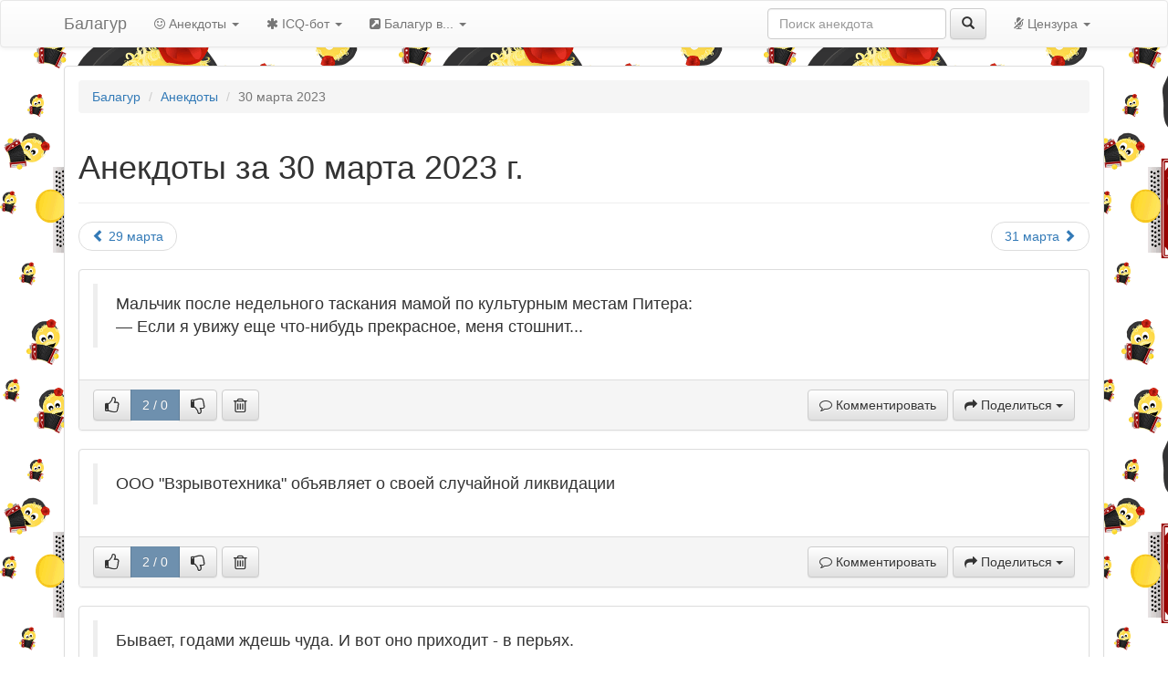

--- FILE ---
content_type: text/html; charset=UTF-8
request_url: https://balagur.info/anec/2023-03-30/
body_size: 19154
content:
<!DOCTYPE html>
<html lang="ru-RU" prefix="og: https://ogp.me/ns#">
<head>
	<meta charset="utf-8">
	<title>Анекдоты от Балагура за 30 марта 2023 г.</title>
	<meta name="viewport" content="width=device-width, initial-scale=1.0">
	<meta name="description" content="Анекдоты от Балагура - очередной ежедневный выпуск самых смешных анекдотов и весёлых историй за 30 марта 2023 г.">
	<meta name="author" content="Балагур">
	<link href="//maxcdn.bootstrapcdn.com/bootstrap/3.3.7/css/bootstrap.min.css" rel="stylesheet">
	<link href="//maxcdn.bootstrapcdn.com/bootstrap/3.3.7/css/bootstrap-theme.min.css" rel="stylesheet">
	<link href="//maxcdn.bootstrapcdn.com/font-awesome/4.7.0/css/font-awesome.min.css" rel="stylesheet">
	<link href="/i/styles.css" rel="stylesheet">
	<link rel="stylesheet" href="/i/brandico-embedded.css">
	<!--[if lt IE 9]>
		<script src="//html5shim.googlecode.com/svn/trunk/html5.js"></script>
		<script src="/i/respond.min.js"></script>
	<![endif]-->
	<!--[if IE 7]>
		<link rel="stylesheet" href="/i/brandico-ie7.css">
	<![endif]-->
	<link rel="alternate" type="application/rss+xml" href="/lenta.rss" title="Лента выпусков анекдотов от Балагура">
	<link rel="alternate" type="application/rss+xml" href="/anec.rss" title="Ежедневный выпуск анекдотов от Балагура">
	<link rel="apple-touch-icon" sizes="152x152" href="/i/icon-152.png">
	<link rel="apple-touch-icon" sizes="120x120" href="/i/icon-120.png">
	<link rel="apple-touch-icon" sizes="76x76" href="/i/icon-76.png">
	<link rel="apple-touch-icon" href="/i/icon-60.png">
	<link rel="shortcut icon" href="/i/favicon.ico">
	<link rel="manifest" href="/manifest.json">
	<script async src="//pagead2.googlesyndication.com/pagead/js/adsbygoogle.js"></script>
	<script>
	     (adsbygoogle = window.adsbygoogle || []).push({
	          google_ad_client: "ca-pub-9291690252086299",
	          enable_page_level_ads: true
	     });
	</script>
	<!-- Yandex.RTB -->
	<script>window.yaContextCb=window.yaContextCb||[]</script>
	<script src="https://yandex.ru/ads/system/context.js" async></script>
</head>
<body>

	<div id="wrap">

	<div class="navbar navbar-default" role="navigation">
	<div class="container">
		<div class="navbar-header">

			<button type="button" class="navbar-toggle" data-toggle="collapse" data-target=".navbar-h-collapse">
				<span class="sr-only">Toggle navigation</span>
				<span class="glyphicon glyphicon-bar"></span>
				<span class="glyphicon glyphicon-bar"></span>
				<span class="glyphicon glyphicon-bar"></span>
			</button>

			<a class="navbar-brand" href="/">Балагур</a>

		</div><!-- /navbar-header -->

		<div class="collapse navbar-collapse navbar-h-collapse"><!-- все что внутри - будет свернуто на маленьких экранах -->

			<!-- Кнопки навигации в голове -->
			<ul class="nav navbar-nav">
				<li class="dropdown">
					<a href="/anec/" class="dropdown-toggle" data-toggle="dropdown"><i class="fa fa-smile-o"></i> Анекдоты <span class="caret"></span></a>
					<ul class="dropdown-menu">
						<li><a href="/anec/2026-01-22/"><i class="fa fa-calendar-check-o"></i> сегодняшний выпуск</a></li>
						<li><a href="/anec/2026-01-21/"><i class="fa fa-calendar-minus-o"></i> вчерашний выпуск</a></li>
						<li><a href="/anec/2026.html"><i class="fa fa-calendar"></i> календарь выпусков</a></li>
						<li role="separator" class="divider"></li>
						<li><a href="/anec/add/"><i class="fa fa-pencil"></i>  рассказать свой анекдот</a></li>
					</ul>
				</li>
				<li class="dropdown">
					<a href="/icq-bot.html" class="dropdown-toggle" data-toggle="dropdown"><i class="fa fa-asterisk"></i> ICQ-бот <span class="caret"></span></a>
					<ul class="dropdown-menu">
						<li><a href="/icq-bot.html"><i class="fa fa-user-secret"></i> ICQ-бот Балагур</a></li>
						<li><a href="/icq-bot-statistic.html"><i class="fa fa-pie-chart"></i> статистика запросов</a></li>
					</ul>
				</li>
				<li class="dropdown">
					<a href="/anec/" class="dropdown-toggle" data-toggle="dropdown"><i class="fa fa-external-link-square"></i> Балагур в... <span class="caret"></span></a>
					<ul class="dropdown-menu">
						<li><a href="https://twitter.com/balagurinfo" target="_blank"><i class="fa fa-twitter"></i> Балагур в твиттере</a></li>
						<li><a href="https://vk.com/balagurinfo" target="_blank"><i class="fa fa-vk"></i> Балагур ВКонтакте</a></li>
						<li role="separator" class="divider"></li>
						<li><a href="/lenta.rss" target="_blank"><i class="fa fa-rss-square"></i> RSS-лента выпусков</a></li>
						<li><a href="/anec.rss" target="_blank"><i class="fa fa-rss-square"></i> RSS-лента анекдотов</a></li>
					</ul>
				</li>
			</ul>

			<!-- выпадающая менюшка настроек антимата -->
			<ul class="nav navbar-nav navbar-right">
				<li class="dropdown">
					<a href="#" class="dropdown-toggle" data-toggle="dropdown"><i class="fa fa-microphone-slash"></i> Цензура <b class="caret"></b></a>
					<ul class="dropdown-menu">
						<li><a href="#" onClick="return matFilter(2);"><i class="fa fa-shield"></i> Убрать анекдоты с матом</a></li>
						<li><a href="#" onClick="return matFilter(1);"><i class="fa fa-eye-slash"></i> Скрыть мат</a></li>
						<li><a href="#" onClick="return matFilter(0);"><i class="fa fa-eye"></i> Не скрывать мат</a></li>
						<li class="divider"></li>
						<li><a href="/about-censorship.html"><i class="fa fa-info-circle"></i> О цензуре на сайте</a></li>
					</ul>
				</li>
			</ul>

			<!-- форма поиска -->
			<!-- div class="col-lg-3 navbar-right" -->
			<form class="navbar-form navbar-right" role="search" role="form" action="//www.balagur.info/search/" method="get" target="_self">
				<!-- div class="input-group" -->
				<div class="form-group">
					<input type="text" name="text" class="form-control" placeholder="Поиск анекдота">
				</div>
				<!-- span class="input-group-btn" -->
				<button type="submit" class="btn btn-default"><i class="glyphicon glyphicon-search"></i></button>
				<!-- /span -->
				<!-- /div -->
				<input type="hidden" name="searchid" value="1941416" />
				<input type="hidden" name="l10n" value="ru" />
			</form>
			<!-- /div -->

		</div><!-- /nav-collapse -->

	</div><!-- /container -->

	</div><!-- /navbar -->

	<div class="container">
	<div class="panel panel-default"><div class="panel-body">

		<ul class="breadcrumb">
			<li><a href="/">Балагур</a></li>
			<li><a href="/anec/">Анекдоты</a></li>
			<li class="active">30 марта 2023</li>
		</ul>

		<div class="page-header">
			<h1 data-date="2023-03-30">Анекдоты за 30 марта 2023 г.</h1>
		</div>

		<noscript>
			<div class="alert alert-error">
				<h4>Внимание!</h4>
				<p>У Вас отключен JavaScript и функционал сайта будет работать не полностью. Для полноценной работы включите JavaScript в настройках.</p>
			</div>
		</noscript>

		<ul class="pager">
			<li class="previous">
				<a href="/anec/2023-03-29/"><i class="glyphicon glyphicon-chevron-left"></i> 29 марта</a>
			</li>
			<li class="next">
				<a href="/anec/2023-03-31/">31 марта <i class="glyphicon glyphicon-chevron-right"></i></a>
			</li>
		</ul>

		<div id="4ea96b1f95f07520" class="anec panel panel-default">
			<div class="panel-body">
				<blockquote>
Мальчик после недельного таскания мамой по культурным местам Питера:<br />
— Если я увижу еще что-нибудь прекрасное, меня стошнит...
				</blockquote>
			</div>
			<div class="anec-toolbar panel-footer" data-rate="2 / 0"><a href="/anec/2023-03-30/4ea96b1f95f07520/" style="display: none;">анекдот</a></div>
		</div>
		<div id="e31b892a40ea4a83" class="anec panel panel-default">
			<div class="panel-body">
				<blockquote>
ООО &#34;Взрывотехника&#34; объявляет о своей случайной ликвидации
				</blockquote>
			</div>
			<div class="anec-toolbar panel-footer" data-rate="2 / 0"><a href="/anec/2023-03-30/e31b892a40ea4a83/" style="display: none;">анекдот</a></div>
		</div>
		<div id="13549217896507d2" class="anec panel panel-default">
			<div class="panel-body">
				<blockquote>
Бывает, годами ждешь чуда. И вот оно приходит - в перьях.
				</blockquote>
			</div>
			<div class="anec-toolbar panel-footer" data-rate="1 / 0"><a href="/anec/2023-03-30/13549217896507d2/" style="display: none;">анекдот</a></div>
		</div>

		<div class="panel panel-default adv">
			<div class="panel-body">

<!-- Yandex.RTB R-A-249761-2 -->
<div id="yandex_rtb_R-A-249761-2"></div>
<script>window.yaContextCb.push(()=>{
  Ya.Context.AdvManager.render({
    renderTo: 'yandex_rtb_R-A-249761-2',
    blockId: 'R-A-249761-2'
  })
})</script>

			</div>
		</div>
		<div id="1b4b9ffdd3f6e528" class="anec panel panel-default">
			<div class="panel-body">
				<blockquote>
Беременная жена:<br />
- Почему ты не принёс мне хвост ящерицы, редуктор заднего моста и киви?<br />
- Но, заинька, ты же не просила...<br />
- Мог бы и сам догадаться!!
				</blockquote>
			</div>
			<div class="anec-toolbar panel-footer" data-rate="1 / 0"><a href="/anec/2023-03-30/1b4b9ffdd3f6e528/" style="display: none;">анекдот</a></div>
		</div>
		<div id="1d3d7870143fafeb" class="anec panel panel-default">
			<div class="panel-body">
				<blockquote>
И учти, что если ты назовешь своего сына Петей, то уже не важно, как он назовет твоего внука! Для всех он все равно будет просто &#34;Петрович&#34;!
				</blockquote>
			</div>
			<div class="anec-toolbar panel-footer" data-rate="1 / 0"><a href="/anec/2023-03-30/1d3d7870143fafeb/" style="display: none;">анекдот</a></div>
		</div>
		<div id="40cd4285b359294c" class="anec panel panel-default">
			<div class="panel-body">
				<blockquote>
Я обычно прихожу на спектакль с чекушкой коньяка. Вспоминается такой момент: открываю коньяк, одновременно со мной пьёт коньяк на сцене один из персонажей. И девушка за моей спиной взволнованно так говорит своему кавалеру: &#34;Ничего себе постановка, я запах коньяка чую со своего кресла!&#34;.
				</blockquote>
			</div>
			<div class="anec-toolbar panel-footer" data-rate="1 / 0"><a href="/anec/2023-03-30/40cd4285b359294c/" style="display: none;">анекдот</a></div>
		</div>

		<div class="panel panel-default adv">
			<div class="panel-body">

<script async src="//pagead2.googlesyndication.com/pagead/js/adsbygoogle.js"></script>
<!-- Рекламный блок (Балагур, адаптивный) -->
<ins class="adsbygoogle"
     style="display:block"
     data-ad-client="ca-pub-9291690252086299"
     data-ad-slot="8453270760"
     data-ad-format="auto"></ins>
<script>
(adsbygoogle = window.adsbygoogle || []).push({});
</script>

			</div>
		</div>
		<div id="4c02de6cfd8ee4e4" class="anec panel panel-default">
			<div class="panel-body">
				<blockquote>
Мой кот, когда выходит из лотка, садится за углом и смотрит, что мы делаем с его какашками.<br />
Я в институте делал так же, когда сдавал свой реферат.
				</blockquote>
			</div>
			<div class="anec-toolbar panel-footer" data-rate="1 / 0"><a href="/anec/2023-03-30/4c02de6cfd8ee4e4/" style="display: none;">анекдот</a></div>
		</div>
		<div id="687b69d48f07be41" class="anec panel panel-default">
			<div class="panel-body">
				<blockquote>
13:30 - Я тебя не отвлекаю?<br />
23:59 - Нет.
				</blockquote>
			</div>
			<div class="anec-toolbar panel-footer" data-rate="1 / 0"><a href="/anec/2023-03-30/687b69d48f07be41/" style="display: none;">анекдот</a></div>
		</div>
		<div id="788df1d3056fead0" class="anec panel panel-default">
			<div class="panel-body">
				<blockquote>
Если обычные врачи дают клятву Гиппократа, то стоматологи - клятву Де Сада.
				</blockquote>
			</div>
			<div class="anec-toolbar panel-footer" data-rate="1 / 0"><a href="/anec/2023-03-30/788df1d3056fead0/" style="display: none;">анекдот</a></div>
		</div>
		<div id="7e18f3e7d912844b" class="anec panel panel-default">
			<div class="panel-body">
				<blockquote>
Как-то раз, не имея возможности поздравить девушку лично, заказал ей букет цветов с доставкой на дом ко времени.<br />
В общем, отношений с той девушкой давным-давно уже нет, зато та фирма помнит обо мне по сей день.
				</blockquote>
			</div>
			<div class="anec-toolbar panel-footer" data-rate="1 / 0"><a href="/anec/2023-03-30/7e18f3e7d912844b/" style="display: none;">анекдот</a></div>
		</div>
		<div id="9e16025b9ebe17d1" class="anec panel panel-default">
			<div class="panel-body">
				<blockquote>
Бог создавал всех людей разными, но когда дошел до Китая, ему надоело.
				</blockquote>
			</div>
			<div class="anec-toolbar panel-footer" data-rate="1 / 0"><a href="/anec/2023-03-30/9e16025b9ebe17d1/" style="display: none;">анекдот</a></div>
		</div>
		<div id="a82540254a81500c" class="anec panel panel-default">
			<div class="panel-body">
				<blockquote>
Придя домой на час раньше, Олег узнал интересный факт: чтобы не пачкать спецовку, сантехники работают голыми.
				</blockquote>
			</div>
			<div class="anec-toolbar panel-footer" data-rate="1 / 0"><a href="/anec/2023-03-30/a82540254a81500c/" style="display: none;">анекдот</a></div>
		</div>
		<div id="ac535dcb7d2f28af" class="anec panel panel-default">
			<div class="panel-body">
				<blockquote>
Когда врач пишет непонятным почерком, он пишет аптекарю про вас всякие гадости! Вы приходите в аптеку, даёте рецепт аптекарю, он читает, тут же отворачивается и уходит в другую комнату, чтобы от души поржать над вами!
				</blockquote>
			</div>
			<div class="anec-toolbar panel-footer" data-rate="1 / 0"><a href="/anec/2023-03-30/ac535dcb7d2f28af/" style="display: none;">анекдот</a></div>
		</div>
		<div id="e1f9e3fadbfb5bc7" class="anec panel panel-default">
			<div class="panel-body">
				<blockquote>
Объявление в магазине: &#34;Мы не продаём алкоголь лицам, не достигшим ничего&#34;.
				</blockquote>
			</div>
			<div class="anec-toolbar panel-footer" data-rate="1 / 0"><a href="/anec/2023-03-30/e1f9e3fadbfb5bc7/" style="display: none;">анекдот</a></div>
		</div>
		<div id="e2db70f2c044726d" class="anec panel panel-default">
			<div class="panel-body">
				<blockquote>
В то время как на Западе безуспешно пытаются создать компостируемые, саморазрушающиеся в почве упаковочные материалы, в нашей стране давно широко применяются аналогичные дорожные покрытия.
				</blockquote>
			</div>
			<div class="anec-toolbar panel-footer" data-rate="1 / 0"><a href="/anec/2023-03-30/e2db70f2c044726d/" style="display: none;">анекдот</a></div>
		</div>
		<div id="f832621632f0d50e" class="anec panel panel-default">
			<div class="panel-body">
				<blockquote>
Мой муж сказал, что уходит от меня, нашёл себе другую в соцсетях, но он всё ещё не знает, что другая это тоже я.
				</blockquote>
			</div>
			<div class="anec-toolbar panel-footer" data-rate="1 / 0"><a href="/anec/2023-03-30/f832621632f0d50e/" style="display: none;">анекдот</a></div>
		</div>
		<div id="fb527842ec4f3e68" class="anec panel panel-default">
			<div class="panel-body">
				<blockquote>
Почему, когда не хватило хлеба, то говорят: &#34;Сходи&#34;, а когда не хватило водки, то говорят: &#34;Сбегай!&#34; или &#34;Слетай!&#34;?
				</blockquote>
			</div>
			<div class="anec-toolbar panel-footer" data-rate="1 / 0"><a href="/anec/2023-03-30/fb527842ec4f3e68/" style="display: none;">анекдот</a></div>
		</div>
		<div id="05ae15b2f425b7ba" class="anec panel panel-default">
			<div class="panel-body">
				<blockquote>
Занимательная статистика. Что такое инфляция 1.5%? Это, когда за год цены на продукты растут в 1.5 раза.
				</blockquote>
			</div>
			<div class="anec-toolbar panel-footer" data-rate="0 / 0"><a href="/anec/2023-03-30/05ae15b2f425b7ba/" style="display: none;">анекдот</a></div>
		</div>
		<div id="06f6099c5ac4c62b" class="anec panel panel-default">
			<div class="panel-body">
				<blockquote>
- Владимир Владимирыч! К вам посетители!<br />
- Драсти! Мы вам 24 года назад дали огромный кредит доверия!<br />
- Аааа… Помню-помню… Только срок давности вышел 21 год назад.
				</blockquote>
			</div>
			<div class="anec-toolbar panel-footer" data-rate="0 / 0"><a href="/anec/2023-03-30/06f6099c5ac4c62b/" style="display: none;">анекдот</a></div>
		</div>
		<div id="0b5a198782189af3" class="anec panel panel-default">
			<div class="panel-body">
				<blockquote>
Ребёнок носится по квартире, раскидывает все вещи, хлопает дверцами шкафа, ящиками стола. Мама:<br />
- Что ты делаешь?!<br />
- В игру играю.<br />
- Какую?!<br />
- &#34;Где, блин, эти долбаные ключи.&#34;
				</blockquote>
			</div>
			<div class="anec-toolbar panel-footer" data-rate="0 / 0"><a href="/anec/2023-03-30/0b5a198782189af3/" style="display: none;">анекдот</a></div>
		</div>
		<div id="106c9e811efab649" class="anec panel panel-default">
			<div class="panel-body">
				<blockquote>
С форума:<br />
- Нужен костюм гнома, размер 54, рост 178.<br />
Первый комментарий:<br />
- Белоснежку даже представить страшно
				</blockquote>
			</div>
			<div class="anec-toolbar panel-footer" data-rate="0 / 0"><a href="/anec/2023-03-30/106c9e811efab649/" style="display: none;">анекдот</a></div>
		</div>
		<div id="10a9a4e763275a0b" class="anec panel panel-default">
			<div class="panel-body">
				<blockquote>
Как нужно смотреть на красивых женщин, чтоб не обидеть свою?
				</blockquote>
			</div>
			<div class="anec-toolbar panel-footer" data-rate="0 / 0"><a href="/anec/2023-03-30/10a9a4e763275a0b/" style="display: none;">анекдот</a></div>
		</div>
		<div id="13cfe4951a46a7eb" class="anec panel panel-default">
			<div class="panel-body">
				<blockquote>
Ревнивый муж рассказывает:<br />
- Моя мне наставляет рога, вчера во время секса кричала имя Юра.<br />
- Ну, ты же и есть Юра.<br />
- Мне кажется, она другого Юру имела в виду. Эхх, надо было фамилию спросить.
				</blockquote>
			</div>
			<div class="anec-toolbar panel-footer" data-rate="0 / 0"><a href="/anec/2023-03-30/13cfe4951a46a7eb/" style="display: none;">анекдот</a></div>
		</div>
		<div id="1666fd665e4e8987" class="anec panel panel-default">
			<div class="panel-body">
				<blockquote>
Когда сейчас приезжающих в Израиль из Украины беженцев спрашивают, они евреи по папе или по маме, те отвечают - по президенту.
				</blockquote>
			</div>
			<div class="anec-toolbar panel-footer" data-rate="0 / 0"><a href="/anec/2023-03-30/1666fd665e4e8987/" style="display: none;">анекдот</a></div>
		</div>
		<div id="168f3ff50880ba02" class="anec panel panel-default">
			<div class="panel-body">
				<blockquote>
Как говорят электрики, лучше уж изоляция, чем заземление...
				</blockquote>
			</div>
			<div class="anec-toolbar panel-footer" data-rate="0 / 0"><a href="/anec/2023-03-30/168f3ff50880ba02/" style="display: none;">анекдот</a></div>
		</div>
		<div id="192fa75856ac8d66" class="anec panel panel-default">
			<div class="panel-body">
				<blockquote>
Школьница решает задачу: «Площадь кухни 9 квадратных метров, что составляет 1/8 часть от всей квартиры».<br />
- Блин, не только в сериалах, даже в задачах все лучше нас живут!
				</blockquote>
			</div>
			<div class="anec-toolbar panel-footer" data-rate="0 / 0"><a href="/anec/2023-03-30/192fa75856ac8d66/" style="display: none;">анекдот</a></div>
		</div>
		<div id="1bee5c471c982b57" class="anec panel panel-default">
			<div class="panel-body">
				<blockquote>
Террорист-смертник:<br />
— У вас есть 30 секунд, чтобы выйти из зоомагазина, прежде чем я его взору!!!<br />
Черепаха:<br />
— Сволочь!
				</blockquote>
			</div>
			<div class="anec-toolbar panel-footer" data-rate="0 / 0"><a href="/anec/2023-03-30/1bee5c471c982b57/" style="display: none;">анекдот</a></div>
		</div>
		<div id="1e181ebfeeebfe6b" class="anec panel panel-default">
			<div class="panel-body">
				<blockquote>
Доктор, если вы меня вылечите от интернет-зависимости, я добавлю вас в друзья!
				</blockquote>
			</div>
			<div class="anec-toolbar panel-footer" data-rate="0 / 0"><a href="/anec/2023-03-30/1e181ebfeeebfe6b/" style="display: none;">анекдот</a></div>
		</div>
		<div id="1e36cb030c1bcb84" class="anec panel panel-default">
			<div class="panel-body">
				<blockquote>
- Знаешь, если человек работает в министерстве культуры, то это еще не значит, что он культурный.<br />
- Я тебе больше скажу: даже если человек работает министром культуры...
				</blockquote>
			</div>
			<div class="anec-toolbar panel-footer" data-rate="0 / 0"><a href="/anec/2023-03-30/1e36cb030c1bcb84/" style="display: none;">анекдот</a></div>
		</div>
		<div id="200040edb7818083" class="anec panel panel-default">
			<div class="panel-body">
				<blockquote>
Ой, цветет калина в поле у ручья.<br />
Парня мало. Дога полюбила я.
				</blockquote>
			</div>
			<div class="anec-toolbar panel-footer" data-rate="0 / 0"><a href="/anec/2023-03-30/200040edb7818083/" style="display: none;">анекдот</a></div>
		</div>
		<div id="24baa9ea05fe197f" class="anec panel panel-default">
			<div class="panel-body">
				<blockquote>
Россия - страна парадоксов. Рождаемость падает, смертность растет - а жилье с каждым годом все дорожает и дорожает...
				</blockquote>
			</div>
			<div class="anec-toolbar panel-footer" data-rate="0 / 0"><a href="/anec/2023-03-30/24baa9ea05fe197f/" style="display: none;">анекдот</a></div>
		</div>
		<div id="2b28fa74631a3c6e" class="anec panel panel-default">
			<div class="panel-body">
				<blockquote>
В диких странах революции выполняют функции выборов.
				</blockquote>
			</div>
			<div class="anec-toolbar panel-footer" data-rate="0 / 0"><a href="/anec/2023-03-30/2b28fa74631a3c6e/" style="display: none;">анекдот</a></div>
		</div>
		<div id="2bf2e5310a0d79de" class="anec panel panel-default">
			<div class="panel-body">
				<blockquote>
Говорят, чтобы избавиться вечером от чувства голода нужно съесть яблоко. Мне не помогает. Мой внутренний вегетарианец после яблока, конечно, сладко засыпает до утра... Зато просыпается злой и голодный неандерталец и требует мяса!
				</blockquote>
			</div>
			<div class="anec-toolbar panel-footer" data-rate="0 / 0"><a href="/anec/2023-03-30/2bf2e5310a0d79de/" style="display: none;">анекдот</a></div>
		</div>
		<div id="35ed4c8ace450fd8" class="anec panel panel-default">
			<div class="panel-body">
				<blockquote>
Про танчики. Мне однажды понравился диалог в чате, когда шло активное обсуждение матча, и игроки писали через слово мат. В конце кто-то не выдержал и спросил:<br />
- Блин, ребят, что вы материтесь через слово, как дети прямо!<br />
- Да потому что они и есть дети!<br />
После этого в чате повисла тишина.
				</blockquote>
			</div>
			<div class="anec-toolbar panel-footer" data-rate="0 / 0"><a href="/anec/2023-03-30/35ed4c8ace450fd8/" style="display: none;">анекдот</a></div>
		</div>
		<div id="37754dcb6a46e765" class="anec panel panel-default">
			<div class="panel-body">
				<blockquote>
Тамбовский бизнесмен побывал в командировке в Париже. По возвращении друзья пристают к нему с расспросами: как там, в Париже, какие были приключения, каковы парижанки, похожи ли на здешних?<br />
— Ну как можно сравнивать! — возмущается бизнесмен. — Вот у меня было интимное свидание с одной парижанкой... Уж теперь-то я знаю все точно!<br />
— Так расскажи, наконец!<br />
— Итак... На ней была накидка с капюшоном из люрекса — ничего подобного вы здесь не отыщете. А когда она ее скинула, то под ней оказалась блузка из розового шифона, прозрачная, как стекло! А юбка ее была вся сплошь покрыта блестками, так что на нее даже смотреть было больно. Потом она сняла юбку... Белье у нее было отделано валлонскими кружевами лилового цвета и прошито серебряными нитями... Подвязки были украшены стразами от Сваровски... Потом она сняла с себя и белье, и подвязки...<br />
— Ну и что же было дальше?<br />
— А дальше, всё, как у нас в Тамбове.
				</blockquote>
			</div>
			<div class="anec-toolbar panel-footer" data-rate="0 / 0"><a href="/anec/2023-03-30/37754dcb6a46e765/" style="display: none;">анекдот</a></div>
		</div>
		<div id="37a7c5419cd4a3fb" class="anec panel panel-default">
			<div class="panel-body">
				<blockquote>
Люди делятся на тех, кто делится, и на тех, кто отказывается делиться.
				</blockquote>
			</div>
			<div class="anec-toolbar panel-footer" data-rate="0 / 0"><a href="/anec/2023-03-30/37a7c5419cd4a3fb/" style="display: none;">анекдот</a></div>
		</div>
		<div id="399cd6a0734ea84e" class="anec panel panel-default">
			<div class="panel-body">
				<blockquote>
У каждой женщины есть любимое животное.<br />
И это не ты.
				</blockquote>
			</div>
			<div class="anec-toolbar panel-footer" data-rate="0 / 0"><a href="/anec/2023-03-30/399cd6a0734ea84e/" style="display: none;">анекдот</a></div>
		</div>
		<div id="3a83a2614f5a9fdc" class="anec panel panel-default">
			<div class="panel-body">
				<blockquote>
- Девушка! Перестаньте жрать!<br />
- О! Вы заботитесь о моей фигуре?<br />
- Нет! Вы уже сожрали мои! Севиче из тунца, Минестроне, Капричозу и Зупа-ди-пешэ! Вас вообще ждёт ваш джентельмен за соседним столиком с пивом и чипсами.
				</blockquote>
			</div>
			<div class="anec-toolbar panel-footer" data-rate="0 / 0"><a href="/anec/2023-03-30/3a83a2614f5a9fdc/" style="display: none;">анекдот</a></div>
		</div>
		<div id="45e959abfd310ef2" class="anec obscene panel panel-default">
			<div class="panel-body">
				<blockquote>
Звонок учителю в час ночи:<br />
- Спишь?<br />
- Сплю...<br />
- А мы <span class="mw">сука</span> учим!
				</blockquote>
			</div>
			<div class="anec-toolbar panel-footer" data-rate="0 / 0"><a href="/anec/2023-03-30/45e959abfd310ef2/" style="display: none;">анекдот</a></div>
		</div>
		<div id="478bc4e4e811bc63" class="anec panel panel-default">
			<div class="panel-body">
				<blockquote>
Я, конечно, понимаю что мы живем в интересный исторический момент, но верните неинтересный.
				</blockquote>
			</div>
			<div class="anec-toolbar panel-footer" data-rate="0 / 0"><a href="/anec/2023-03-30/478bc4e4e811bc63/" style="display: none;">анекдот</a></div>
		</div>
		<div id="495ba3c15a19967f" class="anec panel panel-default">
			<div class="panel-body">
				<blockquote>
&#34;Машей каши не испортишь&#34;,- приговаривали три медведя, готовя себе ужин.
				</blockquote>
			</div>
			<div class="anec-toolbar panel-footer" data-rate="0 / 0"><a href="/anec/2023-03-30/495ba3c15a19967f/" style="display: none;">анекдот</a></div>
		</div>
		<div id="4a6982659422910d" class="anec panel panel-default">
			<div class="panel-body">
				<blockquote>
КНР не вмешивается в спецоперацию, потому что независимо от того, чем она закончится для России и Украины, победит в ней всё равно Китай.
				</blockquote>
			</div>
			<div class="anec-toolbar panel-footer" data-rate="0 / 0"><a href="/anec/2023-03-30/4a6982659422910d/" style="display: none;">анекдот</a></div>
		</div>
		<div id="4a6bfde4a408aa3d" class="anec panel panel-default">
			<div class="panel-body">
				<blockquote>
В современных психушках практически исчезли Наполеоны, Македонские, Чингисханы...<br />
Нынешние малограмотные придурки просто не знают, кто это такие!
				</blockquote>
			</div>
			<div class="anec-toolbar panel-footer" data-rate="0 / 0"><a href="/anec/2023-03-30/4a6bfde4a408aa3d/" style="display: none;">анекдот</a></div>
		</div>
		<div id="558d90bc9bf358bf" class="anec panel panel-default">
			<div class="panel-body">
				<blockquote>
- Чудовище! Я пришел сразиться с тобой и освободить принцессу!<br />
- Но я и есть принцесса!<br />
- М-да! Неудобно получилось...
				</blockquote>
			</div>
			<div class="anec-toolbar panel-footer" data-rate="0 / 0"><a href="/anec/2023-03-30/558d90bc9bf358bf/" style="display: none;">анекдот</a></div>
		</div>
		<div id="590c6362ce7e9d03" class="anec panel panel-default">
			<div class="panel-body">
				<blockquote>
Немного о русском языке в Латвии<br />
Одна, родом из Мари Эл, рассказала: История задолго до СВО. Работала она няней в семьях, часто выезжала туда, куда едет ребенок. Так она очутилась в Латвии, в Юрмале, у шефа был там второй дом. В первый же день, погуляла с ребенком, зашла купить что-нибудь поесть ему в местный магазин. Не супермаркет, а лавка с продавцом. Но, не тут-то было. По-русски он не понимает, отвечает на английском и на латышском. Пошла в другой магазин, - то же самое. Вернулась к хозяину, говорит: так и так, продукты придется покупать кому-то другому, я языка не знаю. Он говорит:<br />
- А хоть какой-то язык, кроме русского, знаете?<br />
- Нет, только русский, ну и по-марийски говорю, конечно.<br />
- Прекрасно! Заходите в магазин и говорите по-марийски с ними, увидите, что будет.<br />
Так она и сделала. Заходит в магазин: «Порэ кас!» и дальше начинает тарабанить, типа «сколько стоит батон хлеба?». У продавцов культурный шок. Первая стадия отрицание, потом торг: «Do you speak English?», потом сразу принятие «А по-русски не говорите?». Она на это отвечает «Немножко». И далее весь диалог прекрасно ведется по-русски.<br />
Прием срабатывал в разных магазинах на всем протяжении поездки.
				</blockquote>
			</div>
			<div class="anec-toolbar panel-footer" data-rate="0 / 0"><a href="/anec/2023-03-30/590c6362ce7e9d03/" style="display: none;">анекдот</a></div>
		</div>
		<div id="5940c441dba9ecfb" class="anec panel panel-default">
			<div class="panel-body">
				<blockquote>
Страшнее воображаемого друга только воображаемый враг.
				</blockquote>
			</div>
			<div class="anec-toolbar panel-footer" data-rate="0 / 0"><a href="/anec/2023-03-30/5940c441dba9ecfb/" style="display: none;">анекдот</a></div>
		</div>
		<div id="5c888b3de7ee4792" class="anec panel panel-default">
			<div class="panel-body">
				<blockquote>
Встречаются два друга.<br />
- Слушай, я тут познакомился с девушкой, которая, став моей женой, обещает окружить меня нежностью, лаской и заботой. Что ты об этом думаешь?<br />
- Я думаю о том, как ты будешь выходить из окружения.
				</blockquote>
			</div>
			<div class="anec-toolbar panel-footer" data-rate="0 / 0"><a href="/anec/2023-03-30/5c888b3de7ee4792/" style="display: none;">анекдот</a></div>
		</div>
		<div id="60a014436838fb83" class="anec panel panel-default">
			<div class="panel-body">
				<blockquote>
- С одной стороны хочется засыпать в обнимочку, а с другой как вспомню сколько платить психотерапевту…<br />
- Нужно просто выйти замуж за психотерапевта!
				</blockquote>
			</div>
			<div class="anec-toolbar panel-footer" data-rate="0 / 0"><a href="/anec/2023-03-30/60a014436838fb83/" style="display: none;">анекдот</a></div>
		</div>
		<div id="668fdfde9ea8e617" class="anec panel panel-default">
			<div class="panel-body">
				<blockquote>
Девушка стоит и грустно смотрит на сломавшийся мотоцикл. К ней подъезжает парень на мотоцикле:<br />
- Сломался? Давай договоримся так: я тебе мотоцикл починю, а потом мы займемся любовью.<br />
- Да ты за кого меня принимаешь?! Чтобы я тебя с твоими грязными лапами пустила меня лапать? Нет уж, сначала секс, а потом чини!
				</blockquote>
			</div>
			<div class="anec-toolbar panel-footer" data-rate="0 / 0"><a href="/anec/2023-03-30/668fdfde9ea8e617/" style="display: none;">анекдот</a></div>
		</div>
		<div id="681dff33da65f6f5" class="anec panel panel-default">
			<div class="panel-body">
				<blockquote>
Странная штука жизнь - вроде затрахала, а не удовлетворяет
				</blockquote>
			</div>
			<div class="anec-toolbar panel-footer" data-rate="0 / 0"><a href="/anec/2023-03-30/681dff33da65f6f5/" style="display: none;">анекдот</a></div>
		</div>
		<div id="697c28153c077c43" class="anec panel panel-default">
			<div class="panel-body">
				<blockquote>
Никогда не вешайте магнитики на холодильник! Они по ночам вас притягивают!
				</blockquote>
			</div>
			<div class="anec-toolbar panel-footer" data-rate="0 / 0"><a href="/anec/2023-03-30/697c28153c077c43/" style="display: none;">анекдот</a></div>
		</div>
		<div id="6d1aa9b623b99490" class="anec panel panel-default">
			<div class="panel-body">
				<blockquote>
Парень — блондинке:<br />
— Тебя как зовут?<br />
— Алиса.<br />
— Прямо как мою любимую группу...<br />
— Какую?!
				</blockquote>
			</div>
			<div class="anec-toolbar panel-footer" data-rate="0 / 0"><a href="/anec/2023-03-30/6d1aa9b623b99490/" style="display: none;">анекдот</a></div>
		</div>
		<div id="6d65f5d3fbb76b2d" class="anec panel panel-default">
			<div class="panel-body">
				<blockquote>
Каждый раз, когда брался за готовку, бесило в рецептах несоблюдение размерности. Почему нельзя использовать только стаканы или только граммы? Какого черта я вижу вот это стандартное: &#34;Возьмите стакан крупы, 200 грамм муки, столовую ложку соды, две унции перца, пятьдесят миллилитров масла, один кубический сантиметр маргарина, две мелкие морковки и полтора локтя вермишели&#34;? У меня кухня, а не палата мер и весов.
				</blockquote>
			</div>
			<div class="anec-toolbar panel-footer" data-rate="0 / 0"><a href="/anec/2023-03-30/6d65f5d3fbb76b2d/" style="display: none;">анекдот</a></div>
		</div>
		<div id="71aa7eaf091a8669" class="anec panel panel-default">
			<div class="panel-body">
				<blockquote>
Объявление в парилке: &#34;Уважаемые любители бани! Просьба не отвлекать парильщика при поддаче на каменку. Молитесь молча!&#34;.
				</blockquote>
			</div>
			<div class="anec-toolbar panel-footer" data-rate="0 / 0"><a href="/anec/2023-03-30/71aa7eaf091a8669/" style="display: none;">анекдот</a></div>
		</div>
		<div id="71e3e272ee941f5d" class="anec panel panel-default">
			<div class="panel-body">
				<blockquote>
Владимир Путин написал статью об историческом единстве русского и аргентинского народов.
				</blockquote>
			</div>
			<div class="anec-toolbar panel-footer" data-rate="0 / 0"><a href="/anec/2023-03-30/71e3e272ee941f5d/" style="display: none;">анекдот</a></div>
		</div>
		<div id="74802f15675b369b" class="anec panel panel-default">
			<div class="panel-body">
				<blockquote>
Дорогие девушки, скоро на улице станет совсем тепло, поэтому хочется, чтобы вы задумались над тем, что лифчик - это инструмент угнетения женщин, навязанный патриархатом.
				</blockquote>
			</div>
			<div class="anec-toolbar panel-footer" data-rate="1 / 1"><a href="/anec/2023-03-30/74802f15675b369b/" style="display: none;">анекдот</a></div>
		</div>
		<div id="7c0284587c733e1b" class="anec panel panel-default">
			<div class="panel-body">
				<blockquote>
Сидят три бабки и хвастаются:<br />
- У меня в огороде вот такие помидоры растут (и показывает размер в две ладошки).<br />
- А у меня вот такие огурцы (показывает размер по локоть).<br />
Третья, глухая говорит:<br />
- И где он живет?
				</blockquote>
			</div>
			<div class="anec-toolbar panel-footer" data-rate="0 / 0"><a href="/anec/2023-03-30/7c0284587c733e1b/" style="display: none;">анекдот</a></div>
		</div>
		<div id="7c7a0651b702153b" class="anec panel panel-default">
			<div class="panel-body">
				<blockquote>
Вместо слов &#34;хорошего дня&#34; надо употреблять &#34;желаю вам дня, который вы заслуживаете&#34;. Пусть карма разбирается со всей этой фигней.
				</blockquote>
			</div>
			<div class="anec-toolbar panel-footer" data-rate="0 / 0"><a href="/anec/2023-03-30/7c7a0651b702153b/" style="display: none;">анекдот</a></div>
		</div>
		<div id="820d612a0c993181" class="anec panel panel-default">
			<div class="panel-body">
				<blockquote>
Выйдя замуж, женщины становятся настолько чуткими, что слышат, как упали деньги на карточку мужа.
				</blockquote>
			</div>
			<div class="anec-toolbar panel-footer" data-rate="1 / 1"><a href="/anec/2023-03-30/820d612a0c993181/" style="display: none;">анекдот</a></div>
		</div>
		<div id="824679b02a5a2eb6" class="anec panel panel-default">
			<div class="panel-body">
				<blockquote>
Муж с женой и молодая девушка едут в лифте. Неожиданно девушка поворачивается и влепляет мужику пощечину.<br />
- Как вам не стыдно, да еще при жене!<br />
Лифт останавливается, девушка выходит. Муж с ужасом поворачивается к жене:<br />
- Ира, честное слово...<br />
- Да ладно... это я погладила.
				</blockquote>
			</div>
			<div class="anec-toolbar panel-footer" data-rate="0 / 0"><a href="/anec/2023-03-30/824679b02a5a2eb6/" style="display: none;">анекдот</a></div>
		</div>
		<div id="849d69df117d733e" class="anec panel panel-default">
			<div class="panel-body">
				<blockquote>
Сыну в школе задали сделать снеговика из подручного материала. Сидим на работе обсуждаем из чего делать: пластилин, папье-маше, вата...<br />
Лучшее предложение - налить в банку воды, бросить туда морковку, пару угольков и сказать что растаял.
				</blockquote>
			</div>
			<div class="anec-toolbar panel-footer" data-rate="0 / 0"><a href="/anec/2023-03-30/849d69df117d733e/" style="display: none;">анекдот</a></div>
		</div>
		<div id="9f17ed3ae8658d3f" class="anec panel panel-default">
			<div class="panel-body">
				<blockquote>
Идёт экскурсия по атомной электростанции. За стеклом — два мужика, упакованные в специальные противорадиационные костюмы, очень аккуратно несут маленький тюбик. Мужик спрашивает у экскурсовода:<br />
— Извините, а что будет, если они уронят этот тюбик?<br />
— Да, в принципе, ничего не будет... В радиусе 115 километров
				</blockquote>
			</div>
			<div class="anec-toolbar panel-footer" data-rate="0 / 0"><a href="/anec/2023-03-30/9f17ed3ae8658d3f/" style="display: none;">анекдот</a></div>
		</div>
		<div id="9fbd27b2d65a64db" class="anec panel panel-default">
			<div class="panel-body">
				<blockquote>
Если каждая ваша следующая жена искренне считает себя умнее предыдущей, скорее всего, у вас матримониальная прогрессия.
				</blockquote>
			</div>
			<div class="anec-toolbar panel-footer" data-rate="0 / 0"><a href="/anec/2023-03-30/9fbd27b2d65a64db/" style="display: none;">анекдот</a></div>
		</div>
		<div id="a123b279df65996e" class="anec panel panel-default">
			<div class="panel-body">
				<blockquote>
Хотите в жизни перемен? Идите работать в школу, там перемены через каждые 45 минут.
				</blockquote>
			</div>
			<div class="anec-toolbar panel-footer" data-rate="0 / 0"><a href="/anec/2023-03-30/a123b279df65996e/" style="display: none;">анекдот</a></div>
		</div>
		<div id="a6018ccb1467d148" class="anec panel panel-default">
			<div class="panel-body">
				<blockquote>
Спортивный пьедестал лишний раз свидетельствует: середина - золотая!
				</blockquote>
			</div>
			<div class="anec-toolbar panel-footer" data-rate="0 / 0"><a href="/anec/2023-03-30/a6018ccb1467d148/" style="display: none;">анекдот</a></div>
		</div>
		<div id="a77925bfff58e8ee" class="anec panel panel-default">
			<div class="panel-body">
				<blockquote>
- Милый, я хочу просыпаться с тобой до конца жизни!<br />
- Я встаю в пять утра...<br />
- Забудь!!!
				</blockquote>
			</div>
			<div class="anec-toolbar panel-footer" data-rate="0 / 0"><a href="/anec/2023-03-30/a77925bfff58e8ee/" style="display: none;">анекдот</a></div>
		</div>
		<div id="a80f4db27ff6f727" class="anec panel panel-default">
			<div class="panel-body">
				<blockquote>
В связи с делением крупных городов на местность до и после кольцевых автодорог, термин &#34;Закадычные друзья&#34; стало приобретать новый, доселе неведомый смысл...
				</blockquote>
			</div>
			<div class="anec-toolbar panel-footer" data-rate="0 / 0"><a href="/anec/2023-03-30/a80f4db27ff6f727/" style="display: none;">анекдот</a></div>
		</div>
		<div id="a86332c94f0839bb" class="anec panel panel-default">
			<div class="panel-body">
				<blockquote>
- А чтой-то наш администратор порнуху не качает?<br />
- Он в кэше смотрит...
				</blockquote>
			</div>
			<div class="anec-toolbar panel-footer" data-rate="0 / 0"><a href="/anec/2023-03-30/a86332c94f0839bb/" style="display: none;">анекдот</a></div>
		</div>
		<div id="ab28e5192b50d0df" class="anec panel panel-default">
			<div class="panel-body">
				<blockquote>
Автовазу не удается провести краш-тест Лады Калины: манекен то выпрыгнуть успеет, то на тормоз нажмет.
				</blockquote>
			</div>
			<div class="anec-toolbar panel-footer" data-rate="0 / 0"><a href="/anec/2023-03-30/ab28e5192b50d0df/" style="display: none;">анекдот</a></div>
		</div>
		<div id="b42464641b9b2659" class="anec panel panel-default">
			<div class="panel-body">
				<blockquote>
Объявление в эстонском метро:<br />
- Оостоороозноо, двеерии заакрыываютсяя, слеедууюссяя оостаноовкаа, а воот и сслеедуссяя оостаноовкаа!
				</blockquote>
			</div>
			<div class="anec-toolbar panel-footer" data-rate="0 / 0"><a href="/anec/2023-03-30/b42464641b9b2659/" style="display: none;">анекдот</a></div>
		</div>
		<div id="b638eb4ce12a2799" class="anec panel panel-default">
			<div class="panel-body">
				<blockquote>
Плюхнулась в сугроб, чтобы сделать снежного ангела.<br />
У сугроба сломалось боковое зеркало...
				</blockquote>
			</div>
			<div class="anec-toolbar panel-footer" data-rate="0 / 0"><a href="/anec/2023-03-30/b638eb4ce12a2799/" style="display: none;">анекдот</a></div>
		</div>
		<div id="ba92a296f0e2b555" class="anec panel panel-default">
			<div class="panel-body">
				<blockquote>
Как трудно быть Гондурасом, известно только Гваделупе.
				</blockquote>
			</div>
			<div class="anec-toolbar panel-footer" data-rate="0 / 0"><a href="/anec/2023-03-30/ba92a296f0e2b555/" style="display: none;">анекдот</a></div>
		</div>
		<div id="c3829565eb1877bd" class="anec panel panel-default">
			<div class="panel-body">
				<blockquote>
- Выяснил в первую брачную ночь, что жена - девственница. Смущает только то, что это у неё второй брак!
				</blockquote>
			</div>
			<div class="anec-toolbar panel-footer" data-rate="0 / 0"><a href="/anec/2023-03-30/c3829565eb1877bd/" style="display: none;">анекдот</a></div>
		</div>
		<div id="c6c12442b8513f58" class="anec panel panel-default">
			<div class="panel-body">
				<blockquote>
Связист, разматывая катушку с проводом, добрался до разворачивающегося командного пункта. Там он спрашивает:<br />
- Где ваш старший офицер хотел бы установить телефон?<br />
- Ты имеешь в виду нашего командующего?<br />
- Командующим он будет после того, как я обеспечу его телефонной связью для передачи команд.
				</blockquote>
			</div>
			<div class="anec-toolbar panel-footer" data-rate="0 / 0"><a href="/anec/2023-03-30/c6c12442b8513f58/" style="display: none;">анекдот</a></div>
		</div>
		<div id="ca1c729783a7b889" class="anec panel panel-default">
			<div class="panel-body">
				<blockquote>
Был в стоматологической поликлинике, сидел в очереди к врачу. Рядом девочка сидела лет семи и очень сильно плакала, вырывалась, ее бедная мама уже не знала, чем ребенка отвлечь или успокоить. Тут на помощь пришла бабуля, сидящая рядом. Она просто внимательно посмотрела на девочку, выплюнула вставную челюсть и сказала: &#34;Вот и ты такая же будешь, если зубик не вылечишь&#34;. Впечатлила всех.
				</blockquote>
			</div>
			<div class="anec-toolbar panel-footer" data-rate="0 / 0"><a href="/anec/2023-03-30/ca1c729783a7b889/" style="display: none;">анекдот</a></div>
		</div>
		<div id="cab5887b466ca964" class="anec obscene panel panel-default">
			<div class="panel-body">
				<blockquote>
- Половую жизнь ведёте?<br />
- Как Вам сказать, доктор... Мне жена постоянно мозг <span class="mw">ебёт</span>... Это считается?
				</blockquote>
			</div>
			<div class="anec-toolbar panel-footer" data-rate="0 / 0"><a href="/anec/2023-03-30/cab5887b466ca964/" style="display: none;">анекдот</a></div>
		</div>
		<div id="cd2d84afe9400497" class="anec panel panel-default">
			<div class="panel-body">
				<blockquote>
- Как вам удалось выжить с таким страшным диагнозом?<br />
- Ковид помог мне выжить.<br />
- Это как?<br />
- Все врачи им болели, вот меня и некому было лечить.
				</blockquote>
			</div>
			<div class="anec-toolbar panel-footer" data-rate="0 / 0"><a href="/anec/2023-03-30/cd2d84afe9400497/" style="display: none;">анекдот</a></div>
		</div>
		<div id="d31aa5bbebc2c7e0" class="anec panel panel-default">
			<div class="panel-body">
				<blockquote>
Люди, как вы думаете, толкнуть любимую тещу в прорубь на Крещение — это святое дело или уголовное?
				</blockquote>
			</div>
			<div class="anec-toolbar panel-footer" data-rate="0 / 0"><a href="/anec/2023-03-30/d31aa5bbebc2c7e0/" style="display: none;">анекдот</a></div>
		</div>
		<div id="d3ac0e6bd47d3c1c" class="anec panel panel-default">
			<div class="panel-body">
				<blockquote>
- Блин, холодно! Джинсы, что ли, целые надеть?<br />
- А ты надень двое рваных, только чтобы дырки не совпадали.
				</blockquote>
			</div>
			<div class="anec-toolbar panel-footer" data-rate="0 / 0"><a href="/anec/2023-03-30/d3ac0e6bd47d3c1c/" style="display: none;">анекдот</a></div>
		</div>
		<div id="d60a7ca02e94ddf1" class="anec panel panel-default">
			<div class="panel-body">
				<blockquote>
- Пишите: &#34;Черепная травма головы...&#34;<br />
- Доктор, может быть черепно-мозговая?<br />
- Нет у него мозгов, раз на день рождения жены с любовницей припёрся!
				</blockquote>
			</div>
			<div class="anec-toolbar panel-footer" data-rate="0 / 0"><a href="/anec/2023-03-30/d60a7ca02e94ddf1/" style="display: none;">анекдот</a></div>
		</div>
		<div id="dac9354c5b02efbb" class="anec panel panel-default">
			<div class="panel-body">
				<blockquote>
Приходит мужик (М) к врачу(В):<br />
М: — Доктор, у меня жена глухая, ну ничего не слышит.<br />
В: — Приводите свою жену, посмотрим, пропишу таблетки, через день будет слышать.<br />
М: — Да как же ее привести — дорогу будет переходить, не услышит сигнала, попадет под машину и т. п.<br />
В: — Хорошо, тогда проведите дома такой эксперимент — как зайдете пишите на бумажке — 10 шагов и кричите, потом 9 и т. д. Со скольки шагов отзовется запишите, скажите мне и я дам таблетки.<br />
Приходит мужик домой, пишет: &#34;10 шагов&#34; и орет:<br />
 — Жена, что на ужин?<br />
Молчание. Пишет: &#34;9 шагов&#34;, орет — нет ответа. 8 шагов... 7... Подходит к жене на 1 шаг, орет в ухо:<br />
— Жена, что на ужин?<br />
Она ему в ответ:<br />
— Я тебе десятый раз отвечаю — котлеты!
				</blockquote>
			</div>
			<div class="anec-toolbar panel-footer" data-rate="0 / 0"><a href="/anec/2023-03-30/dac9354c5b02efbb/" style="display: none;">анекдот</a></div>
		</div>
		<div id="dd2ea4868255f309" class="anec panel panel-default">
			<div class="panel-body">
				<blockquote>
Если тебе где-то не рады там, куда ты пришел в рваных носках, то поверь, что и в целых туда идти не стоит.
				</blockquote>
			</div>
			<div class="anec-toolbar panel-footer" data-rate="0 / 0"><a href="/anec/2023-03-30/dd2ea4868255f309/" style="display: none;">анекдот</a></div>
		</div>
		<div id="e237948e6fb24bcb" class="anec panel panel-default">
			<div class="panel-body">
				<blockquote>
Авиадиспетчер-женщина на грани истерики:<br />
- Борт 2771, куда, чёрт побери, вы направляетесь? Я вам сказала повернуть на рулёжную дорожку С, вы повернули на D! Вы не отличаете С от D? Господи, вы мне всё в кучи смешали! Стойте, где стоите и не двигайтесь, пока я вам не скажу, что делать! Примерно через полчаса я начну давать вам инструкции по рулению, и я хочу, чтобы вы направлялись точно туда, куда я скажу, когда я скажу и как я скажу! Вам ясно, 2771?!<br />
После этой тирады в эфире по понятным причинам воцарилось молчание, которое через некоторое время нарушил голос какого-то пилота:<br />
- Скажите, не на вас ли я был когда-то женат?
				</blockquote>
			</div>
			<div class="anec-toolbar panel-footer" data-rate="0 / 0"><a href="/anec/2023-03-30/e237948e6fb24bcb/" style="display: none;">анекдот</a></div>
		</div>
		<div id="e3cd6202cb4cea5d" class="anec panel panel-default">
			<div class="panel-body">
				<blockquote>
Делать деньги из воздуха не так уж и сложно. Достаточно перекрыть его всем окружающим а затем давать дышать только тем, кто приносит тебе прибыль.
				</blockquote>
			</div>
			<div class="anec-toolbar panel-footer" data-rate="0 / 0"><a href="/anec/2023-03-30/e3cd6202cb4cea5d/" style="display: none;">анекдот</a></div>
		</div>
		<div id="eee56d915408b9f7" class="anec panel panel-default">
			<div class="panel-body">
				<blockquote>
Муж заходит в дом и говорит жене:<br />
- Представляешь - у нас во дворе корова запуталась в паутине!<br />
- Брось свои глупые шутки про мою маму! Пусть полежит в гамаке.
				</blockquote>
			</div>
			<div class="anec-toolbar panel-footer" data-rate="0 / 0"><a href="/anec/2023-03-30/eee56d915408b9f7/" style="display: none;">анекдот</a></div>
		</div>
		<div id="f26ac5fbafb06544" class="anec panel panel-default">
			<div class="panel-body">
				<blockquote>
Нужно просто перестать слушать эту глупую науку, от которой одно уныние. То ли дело астрология! Звезды выстраиваются перед тобой нужным образом, чтобы у тебя был продуктивный завтрак на этой неделе.
				</blockquote>
			</div>
			<div class="anec-toolbar panel-footer" data-rate="0 / 0"><a href="/anec/2023-03-30/f26ac5fbafb06544/" style="display: none;">анекдот</a></div>
		</div>
		<div id="f93d65b2a8473087" class="anec panel panel-default">
			<div class="panel-body">
				<blockquote>
Муж рано утром собирается на рыбалку. Жена спросонья:<br />
- Ты куда?<br />
- На рыбалку.<br />
- Угу. Поймай, пожалуйста, щуку, килограмм карасей, мешок картошки и пакет молока.
				</blockquote>
			</div>
			<div class="anec-toolbar panel-footer" data-rate="0 / 0"><a href="/anec/2023-03-30/f93d65b2a8473087/" style="display: none;">анекдот</a></div>
		</div>
		<div id="f9d69c8d1e5babe0" class="anec panel panel-default">
			<div class="panel-body">
				<blockquote>
Благодаря инстаграму многие парни 1 сентября узнали, что у их девушек есть дети.
				</blockquote>
			</div>
			<div class="anec-toolbar panel-footer" data-rate="0 / 0"><a href="/anec/2023-03-30/f9d69c8d1e5babe0/" style="display: none;">анекдот</a></div>
		</div>
		<div id="fd3fce5d2cbb2382" class="anec panel panel-default">
			<div class="panel-body">
				<blockquote>
День первый.<br />
К Земле приближается гигантский астероид. Группа отважных бурильщиков отправилась к нему для установки ядерного заряда.<br />
День второй.<br />
К Земле приближается гигантский астероид с ядерным зарядом.
				</blockquote>
			</div>
			<div class="anec-toolbar panel-footer" data-rate="0 / 0"><a href="/anec/2023-03-30/fd3fce5d2cbb2382/" style="display: none;">анекдот</a></div>
		</div>
		<div id="fd5cd125fcda3ce9" class="anec panel panel-default">
			<div class="panel-body">
				<blockquote>
Золотое правило пессимиста. Если удача вам улыбнулась, будь вдвойне осторожней.
				</blockquote>
			</div>
			<div class="anec-toolbar panel-footer" data-rate="0 / 0"><a href="/anec/2023-03-30/fd5cd125fcda3ce9/" style="display: none;">анекдот</a></div>
		</div>
		<div id="1b03e3640b4f50db" class="anec panel panel-default">
			<div class="panel-body">
				<blockquote>
Магазин. Касса.<br />
Продавец спрашивает:<br />
— Вам пакет с ручками?<br />
— Нет! Дайте с ножками, чтобы рядом бежал!!!
				</blockquote>
			</div>
			<div class="anec-toolbar panel-footer" data-rate="0 / 1"><a href="/anec/2023-03-30/1b03e3640b4f50db/" style="display: none;">анекдот</a></div>
		</div>
		<div id="235c478127fb728e" class="anec panel panel-default">
			<div class="panel-body">
				<blockquote>
- Дорогой, если бы не две вещи, ты был бы великолепным танцором.<br />
- Какие две вещи?<br />
- Твои ноги, милый.
				</blockquote>
			</div>
			<div class="anec-toolbar panel-footer" data-rate="0 / 1"><a href="/anec/2023-03-30/235c478127fb728e/" style="display: none;">анекдот</a></div>
		</div>
		<div id="505fc4ca49be8ec7" class="anec panel panel-default">
			<div class="panel-body">
				<blockquote>
С тех пор, как Депардье получил российское гражданство, Путин зовет его ласково &#34;Депардье-мое&#34;.
				</blockquote>
			</div>
			<div class="anec-toolbar panel-footer" data-rate="0 / 1"><a href="/anec/2023-03-30/505fc4ca49be8ec7/" style="display: none;">анекдот</a></div>
		</div>
		<div id="59fff0886b5295fc" class="anec panel panel-default">
			<div class="panel-body">
				<blockquote>
- Алло, это булочная?! К вам бублики поступили?<br />
- Да, поступили.<br />
- Вот видишь, сынок, даже бублики поступили!
				</blockquote>
			</div>
			<div class="anec-toolbar panel-footer" data-rate="0 / 1"><a href="/anec/2023-03-30/59fff0886b5295fc/" style="display: none;">анекдот</a></div>
		</div>
		<div id="5da2533794e02c23" class="anec panel panel-default">
			<div class="panel-body">
				<blockquote>
- Девушка! Вы с училища?<br />
- Еще какая!
				</blockquote>
			</div>
			<div class="anec-toolbar panel-footer" data-rate="0 / 1"><a href="/anec/2023-03-30/5da2533794e02c23/" style="display: none;">анекдот</a></div>
		</div>
		<div id="9493532cff7e7f65" class="anec panel panel-default">
			<div class="panel-body">
				<blockquote>
Изя схватился за сердце, но строгий взгляд жены заставил его прожить еще 40 лет.
				</blockquote>
			</div>
			<div class="anec-toolbar panel-footer" data-rate="0 / 1"><a href="/anec/2023-03-30/9493532cff7e7f65/" style="display: none;">анекдот</a></div>
		</div>
		<div id="c7709453e02c395a" class="anec panel panel-default">
			<div class="panel-body">
				<blockquote>
&#34;А кто к нам с обеднённым ураном придёт, тот обогащённым и получит&#34;. А. Невский
				</blockquote>
			</div>
			<div class="anec-toolbar panel-footer" data-rate="0 / 1"><a href="/anec/2023-03-30/c7709453e02c395a/" style="display: none;">анекдот</a></div>
		</div>
		<div id="e3e6a3bdad977710" class="anec panel panel-default">
			<div class="panel-body">
				<blockquote>
- Как приготовить заливного осетра в кризис?<br />
- Готовишь минтая и заливаешь гостям, что это осетр.
				</blockquote>
			</div>
			<div class="anec-toolbar panel-footer" data-rate="0 / 1"><a href="/anec/2023-03-30/e3e6a3bdad977710/" style="display: none;">анекдот</a></div>
		</div>
		<div id="f6b8351efda6fe6c" class="anec panel panel-default">
			<div class="panel-body">
				<blockquote>
Грузин, смотря на своего волосатого сына, говорит жене:<br />
- Слюшай - ты мне его родила или связала?!
				</blockquote>
			</div>
			<div class="anec-toolbar panel-footer" data-rate="0 / 1"><a href="/anec/2023-03-30/f6b8351efda6fe6c/" style="display: none;">анекдот</a></div>
		</div>
		<div id="fb1bd2e95691fc30" class="anec panel panel-default">
			<div class="panel-body">
				<blockquote>
- Рабинович, почему Вы отправили жену самолётом...? Поездом намного дешевле...!<br />
- Не для моей жены, Сёма... Она на каждой станции умудряется тратить столько денег, шо билет на самолёт обойдётся мине почти даром...<br />

				</blockquote>
			</div>
			<div class="anec-toolbar panel-footer" data-rate="0 / 1"><a href="/anec/2023-03-30/fb1bd2e95691fc30/" style="display: none;">анекдот</a></div>
		</div>

		<ul class="pager">
			<li class="previous">
				<a href="/anec/2023-03-29/"><i class="glyphicon glyphicon-chevron-left"></i> 29 марта</a>
			</li>
			<li class="next">
				<a href="/anec/2023-03-31/">31 марта <i class="glyphicon glyphicon-chevron-right"></i></a>
			</li>
		</ul>

		</div></div> <!-- panel -->
	</div><!-- /container -->

	</div> <!-- /#wrap -->

	<!-- подвал -->
	<footer class="footer">
		<div class="container">
			<div class="row-fluid">
				<div class="col-lg-9">
					<p>Copyright &copy; 2009-2026 идея и реализация <a href="//balagur.info/">Балагур</a></p>
					<p>Использование сайта подразумевает согласие с&nbsp;<a href="/eula.html">пользовательским соглашением</a>. <span class="label label-warning">18+</span></p>
					<ul class="footer-links">
						<li><a href="/about.html">О сайте</a></li>
						<li><a href="/about-censorship.html">О цензуре</a></li>
						<li><a href="https://vk.com/balagurinfo"><i class="social-vkontakte-rect"></i>&nbsp;ВКонтакте</a></li>
						<li><a href="https://twitter.com/balagurinfo"><i class="fa fa-twitter-square fa-lg"></i>&nbsp;Twitter</a></li>
						<li><a href="/sitemap.html"><i class="fa fa-sitemap"></i>&nbsp;Карта сайта</a></li>
					</ul>
				</div>
				<div class="col-lg-3" style="text-align: right;">
					<!-- счетчики -->
<!-- Yandex.Metrika informer --> <a href="https://metrika.yandex.ru/stat/?id=10913722&amp;from=informer" target="_blank" rel="nofollow"><img src="https://informer.yandex.ru/informer/10913722/3_1_FFCA20FF_FFAA00FF_0_pageviews" style="width:88px; height:31px; border:0;" alt="Яндекс.Метрика" title="Яндекс.Метрика: данные за сегодня (просмотры, визиты и уникальные посетители)" /></a> <!-- /Yandex.Metrika informer --> <!-- Yandex.Metrika counter --> <script type="text/javascript" > (function (d, w, c) { (w[c] = w[c] || []).push(function() { try { w.yaCounter10913722 = new Ya.Metrika({ id:10913722, clickmap:true, trackLinks:true, accurateTrackBounce:true, webvisor:true }); } catch(e) { } }); var n = d.getElementsByTagName("script")[0], s = d.createElement("script"), f = function () { n.parentNode.insertBefore(s, n); }; s.type = "text/javascript"; s.async = true; s.src = "https://mc.yandex.ru/metrika/watch.js"; if (w.opera == "[object Opera]") { d.addEventListener("DOMContentLoaded", f, false); } else { f(); } })(document, window, "yandex_metrika_callbacks"); </script> <noscript><div><img src="https://mc.yandex.ru/watch/10913722" style="position:absolute; left:-9999px;" alt="" /></div></noscript> <!-- /Yandex.Metrika counter -->

<!-- Rating@Mail.ru counter -->
<script type="text/javascript">
var _tmr = window._tmr || (window._tmr = []);
_tmr.push({id: "1605680", type: "pageView", start: (new Date()).getTime()});
(function (d, w, id) {
  if (d.getElementById(id)) return;
  var ts = d.createElement("script"); ts.type = "text/javascript"; ts.async = true; ts.id = id;
  ts.src = (d.location.protocol == "https:" ? "https:" : "http:") + "//top-fwz1.mail.ru/js/code.js";
  var f = function () {var s = d.getElementsByTagName("script")[0]; s.parentNode.insertBefore(ts, s);};
  if (w.opera == "[object Opera]") { d.addEventListener("DOMContentLoaded", f, false); } else { f(); }
})(document, window, "topmailru-code");
</script><noscript><div>
<img src="//top-fwz1.mail.ru/counter?id=1605680;js=na" style="border:0;position:absolute;left:-9999px;" alt="" />
</div></noscript>
<!-- //Rating@Mail.ru counter -->
<!-- Rating@Mail.ru logo -->
<a href="https://top.mail.ru/jump?from=1605680"><img src="//top-fwz1.mail.ru/counter?id=1605680;t=495;l=1" style="border:0;" height="31" width="88" alt="Рейтинг@Mail.ru" /></a>
<!-- //Rating@Mail.ru logo -->

<!--LiveInternet counter--><script type="text/javascript">
document.write("<a href='//www.liveinternet.ru/click' "+
"target=_blank><img src='//counter.yadro.ru/hit?t53.6;r"+
escape(document.referrer)+((typeof(screen)=="undefined")?"":
";s"+screen.width+"*"+screen.height+"*"+(screen.colorDepth?
screen.colorDepth:screen.pixelDepth))+";u"+escape(document.URL)+
";"+Math.random()+
"' alt='' title='LiveInternet: показано число просмотров и"+
" посетителей за 24 часа' "+
"border='0' width='88' height='31'><\/a>")
</script><!--/LiveInternet-->

<!-- HotLog -->
<span id="hotlog_counter"></span>
<span id="hotlog_dyn"></span>
<script type="text/javascript">
var hot_s = document.createElement('script');
hot_s.type = 'text/javascript'; hot_s.async = true;
hot_s.src = 'https://js.hotlog.ru/dcounter/613194.js';
hot_d = document.getElementById('hotlog_dyn');
hot_d.appendChild(hot_s);
</script>
<noscript><a href="https://click.hotlog.ru/?613194" target="_blank"><img src="https://hit30.hotlog.ru/cgi-bin/hotlog/count?s=613194&amp;im=705" border="0" alt="HotLog"></a></noscript>
<!-- /HotLog -->

<!-- Google Analytics -->
<script>
  (function(i,s,o,g,r,a,m){i['GoogleAnalyticsObject']=r;i[r]=i[r]||function(){
  (i[r].q=i[r].q||[]).push(arguments)},i[r].l=1*new Date();a=s.createElement(o),
  m=s.getElementsByTagName(o)[0];a.async=1;a.src=g;m.parentNode.insertBefore(a,m)
  })(window,document,'script','//www.google-analytics.com/analytics.js','ga');

  ga('create', 'UA-22788125-1', 'balagur.info');
  ga('send', 'pageview');
</script>
<!-- /Google Analytics -->

				</div>
			</div><!-- row-fluid -->
		</div><!-- conainer -->
	</footer>

	<!-- место для скриптов  -->
	<script src="//code.jquery.com/jquery.min.js"></script>
	<script src="//maxcdn.bootstrapcdn.com/bootstrap/3.3.7/js/bootstrap.min.js"></script>
	<script src="/i/functions.js"></script>

	<script>
	prepareanecsdesign(true);
	</script>

<!-- Stat: 0.0086 sec., 644856 bytes -->

</body>
</html>

--- FILE ---
content_type: text/html; charset=utf-8
request_url: https://www.google.com/recaptcha/api2/aframe
body_size: 265
content:
<!DOCTYPE HTML><html><head><meta http-equiv="content-type" content="text/html; charset=UTF-8"></head><body><script nonce="Q9iEQcfGudA19Lmt0S62rg">/** Anti-fraud and anti-abuse applications only. See google.com/recaptcha */ try{var clients={'sodar':'https://pagead2.googlesyndication.com/pagead/sodar?'};window.addEventListener("message",function(a){try{if(a.source===window.parent){var b=JSON.parse(a.data);var c=clients[b['id']];if(c){var d=document.createElement('img');d.src=c+b['params']+'&rc='+(localStorage.getItem("rc::a")?sessionStorage.getItem("rc::b"):"");window.document.body.appendChild(d);sessionStorage.setItem("rc::e",parseInt(sessionStorage.getItem("rc::e")||0)+1);localStorage.setItem("rc::h",'1769050738132');}}}catch(b){}});window.parent.postMessage("_grecaptcha_ready", "*");}catch(b){}</script></body></html>

--- FILE ---
content_type: text/css
request_url: https://balagur.info/i/styles.css
body_size: 1902
content:
/*!
 * Balagur styles
 */

html,
body {
	height: 100%;
	/* The html and body elements cannot have any padding or margin. */
}

body {
	background: white url('/img/balagurs.png');
	//background: white url('/img/newyear.jpg');
	background-repeat: repeat;
}

/*
blockquote, div.row, h1, h2, h3, p {
	background-image: none;
	background: white;
}
*/

/* Wrapper for page content to push down footer */
#wrap {
	min-height: 100%;
	height: auto;
	/* Negative indent footer by its height */
	margin: 0 auto -161px;
	/* Pad bottom by footer height */
	padding: 0 0 161px;
}

/* стили для подвала */
.footer {
	padding: 20px 0px;
	margin-top: 40px;
	border-top: 1px solid #e5e5e5;
	background-color: #f5f5f5;
}

@media (max-width: 767px) { /* фикс раскраски футера на мобильных устройствах */
	.footer {
		margin-left: -20px;
		margin-right: -20px
	}
	.footer .container {
		margin-left: 20px;
		margin-right: 20px
	}
}

.footer p {
	margin-bottom: 0;
	color: #777;
}
.footer-links {
	margin: 10px 0;
}
.footer-links li {
	display: inline;
	margin-right: 10px;
}
.footer .span3 img { /* счетчики */
	margin-bottom: 5px;
}

table.calendar th,  table.calendar td  { /* выравнивание в таблицах календарей */
	text-align: center;
	vertical-align: middle;
}

anec-toolbar { /* чтобы пустое место под кнопки не схлопывалось раньше времени */
	height: 40px;
}

/* стили для системы матофильтра */
span.mh:before {
	content: 'цензура';
}
span.mw {
}


/*!
 * Social icons v0.8
 *
 * Copyright 2012 Mikhail Sokolov http://m-sokolov.ru
 * Licensed under the Apache License v2.0
 * http://www.apache.org/licenses/LICENSE-2.0
 */

[class^="social-"],
[class*=" social-"] {
  display: inline-block;
  width: 14px;
  height: 14px;
  margin-top: 1px;
  *margin-right: .3em;
  line-height: 14px;
  vertical-align: text-top;
  background-repeat: no-repeat;
}

.social-vk {background-image:url("[data-uri]");}
.social-ok {background-image:url("[data-uri]");}
.social-fb {background-image:url("[data-uri]");}
.social-mr {background-image:url("[data-uri]");}
.social-tw {background-image:url("[data-uri]");}
.social-lj {background-image:url("[data-uri]");}
